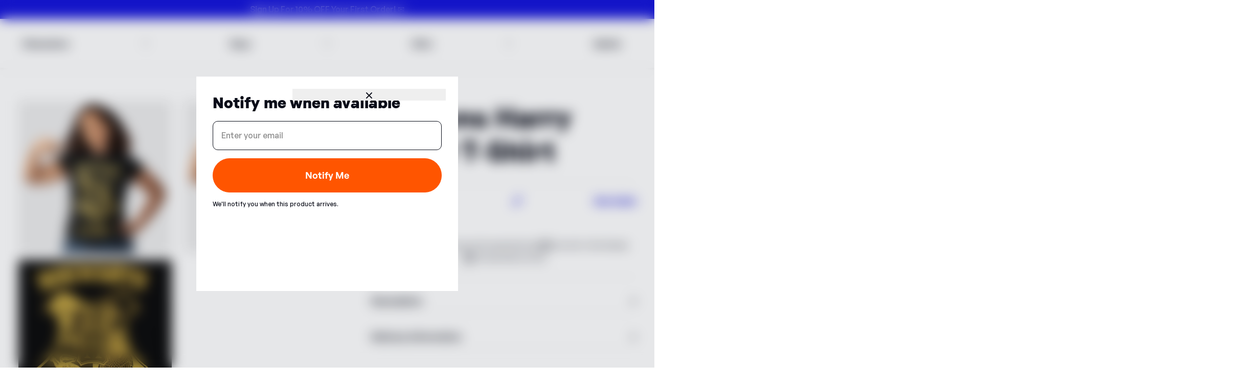

--- FILE ---
content_type: text/css
request_url: https://www.character.com/cdn/shop/t/415/assets/custom.css?v=74479387245116259541766490506
body_size: -363
content:
body{overflow-x:hidden}table{width:100%!important;margin:40px auto auto}tbody tr{border-radius:15px;padding:10px 25px}tbody tr:nth-child(2n){background:#f0f0f0}thead{background:#f50;color:#fff}thead th{padding:15px;font-size:18px;font-weight:600}thead th:first-child{border-top-left-radius:15px;border-bottom-left-radius:15px}thead th:last-child{border-top-right-radius:15px;border-bottom-right-radius:15px}tbody td{padding:15px;font-size:18px}tbody td:first-child{font-weight:600;border-top-left-radius:15px;border-bottom-left-radius:15px}tbody td:last-child{border-top-right-radius:15px;border-bottom-right-radius:15px}@media only screen and (max-width: 768px){table{width:100%!important;margin-top:12px;min-width:300px}tbody td,#size-guide thead th{font-size:14px}}@media only screen and (max-width: 480px){tbody td,#size-guide thead th{font-size:12px}tbody td{padding:12px 6px}}.button-variant{width:100%}[data-filter-param]:has(.button-variant){display:grid;grid-template-columns:repeat(2,1fr)}.checky-widget-wrapper{margin-top:100px;color:#0a0d19}.checky-widget-wrapper .checky-widget-input-container{border:none}.checky-widget-wrapper .checky-input{margin-right:5px;padding:5px;border:1px solid #cccccc;border-radius:10px}.checky-widget-wrapper .checky-btn{background:#1616db;border-radius:28px}.checky-widget-wrapper .checky-widget-container{width:90%;border:1px solid #cccccc;border-radius:10px}
/*# sourceMappingURL=/cdn/shop/t/415/assets/custom.css.map?v=74479387245116259541766490506 */


--- FILE ---
content_type: text/javascript
request_url: https://www.character.com/cdn/shop/t/415/assets/__section--bundle.js?v=52280744463211839211766490420
body_size: 3513
content:
var __defProp=Object.defineProperty,__name=(target,value)=>__defProp(target,"name",{value,configurable:!0});const initBundle=__name(($el,$refs)=>{const random_id=utils.shortUUID(),scroll_column_element=[$refs.main_content,$refs.sidebar].filter(Boolean)?.reduce((acc,element)=>acc?.scrollHeight>element?.scrollHeight?acc:element);scroll_column_element?.classList?.remove("lg:sticky-product-section"),scroll_column_element?.classList?.add("relative");const bundle_products=[...$el.querySelectorAll("[data-bundle-product-handle]")].map(element=>({element,..._product.getHtmlProduct(element.getAttribute("data-bundle-product-handle"))})),sort_values=["day","week","month","year"],selling_plan_options=bundle_products?.reduce((acc,product,i)=>(product.variants.forEach(variant=>{variant.selling_plan_allocations.forEach(allocation=>{acc.push(allocation)})}),acc),[]).filter((a,i,arr)=>arr.findIndex(b=>b?.selling_plan?.name===a?.selling_plan?.name)===i)?.sort((a,b)=>sort_values.findIndex(value=>new RegExp(`${value}`,"gi").test(a.selling_plan.name))-sort_values.findIndex(value=>new RegExp(`${value}`,"gi").test(b.selling_plan.name))),section_settings=utils.JSONParse($el.getAttribute("data-section-settings")),select_settings=utils.JSONParse($el.getAttribute("data-select-settings")),bundle_targets=utils.JSONParse($el.getAttribute("data-bundle-target"))??[],initial_bundle_target_id=bundle_targets?.[0]?.id,initial_target={...bundle_targets?.[0]};bundle_targets?.sort((a,b)=>a.settings?.target-b?.settings?.target);const filters=utils.JSONParse($el.getAttribute("data-bundle-filters"))??[],bundle_target_objects=bundle_targets?.reduce((acc,item,i)=>(acc[item.id]=item.settings,acc),{}),incentive_targets=utils.JSONParse($el.getAttribute("data-incentive-target"))??[],bundle_type=section_settings.bundle_target_type,state=window.Alpine.reactive({upsell_products:[],quiz_items:window._quiz?.products??[],items_added:window._quiz?.products?.map(product=>({product,variant:product.variants?.find(v=>+v.id==+product?.selected_variant_id)??product?.variants?.[0]}))??[],bundle_target_titles:[],item_added_summary:[],scroll_column_element,bundle_target_id:initial_bundle_target_id,total_price:0,discounted_price:0,current_wording:"",difference_wording:"",target_wording:"",final_price:0,subscription_price_before_discounts:0,subscription_price:0,before_discounts_price:0,selling_plan_discount_wording:"",selling_plan_discount_wording_old:"",target_discount_wording:"",active_target_discount_wording:"",discount_wording:"",active_discount_wording:"",item_count:0,target_difference:"",selling_plan_options,selected_selling_plan:null,bundle_target:initial_target?.settings,achieved_bundle_target:null,incentive_target:incentive_targets?.[0],selling_plan_duration:"",isAdding:!1,items_added_to_cart:!1,show_mobile_details:!1,active_filters:[],addToBundle:__name(()=>{},"addToBundle"),removeFromBundle:__name(()=>{},"removeFromBundle")}),getTargetTitles=__name(()=>bundle_targets?.map(item=>{const lowestPrice=Math.min(...bundle_products.map(product=>product.price_min)),highestPrice=Math.max(...bundle_products.map(product=>product.price_max??product.price)),priceVaries=(state?.final_price||lowestPrice)!==(state?.total_price||highestPrice);return item.label?.trim()?`<span class="flex gap-2 w-full items-center">${utils.unescape(item.label?.replace("[price]",`<span>${utils.formatMoney(state?.final_price||(lowestPrice-(item?.settings?.discount_percentage??0)/100*lowestPrice-(item?.settings?.discount_amount??0))*(section_settings?.bundle_target_type==="item_count"?item.settings?.target:1))}</span>`).replace("[compare_at_price]",`<span class="opacity-50 line-through">${utils.formatMoney(state?.total_price||lowestPrice*(section_settings?.bundle_target_type==="item_count"?item.settings?.target:1))}</span>`))}</span>`:`<span class="flex items-center gap-2">
     ${section_settings?.bundle_target_type==="total_price"&&item.settings?.target?`<span>Spend ${utils.formatMoney(item.settings?.target)}</span>`:""}
     ${section_settings?.bundle_target_type==="item_count"?`<span>${item.settings?.target} ${item.settings?.target===1?"item":"items"}</span>`:""}
     ${item?.settings?.discount_percentage>0&&select_settings?.discount_label?.trim()?`<span class="${select_settings?.discount_label}">${item?.settings?.discount_percentage}% off</span>`:""}
     ${item?.settings?.discount_amount>0&&select_settings?.discount_label?.trim()?`<span class="${select_settings?.discount_label}">${utils.formatMoney(item?.settings?.discount_percentage)} off</span>`:""} 
     ${select_settings?.price_content?`<span class="flex-1 flex justify-end gap-2">
         ${select_settings?.price_content?.replace("[price]",`<span>${utils.formatMoney(state?.final_price||(lowestPrice-(item?.settings?.discount_percentage??0)/100*lowestPrice-(item?.settings?.discount_amount??0))*(section_settings?.bundle_target_type==="item_count"?item.settings?.target:1))}</span>`).replace("[compare_at_price]",priceVaries?`<span class="opacity-50 line-through">${utils.formatMoney(state?.total_price||lowestPrice*(section_settings?.bundle_target_type==="item_count"?item.settings?.target:1))}</span>`:"")}`:""}
    </span>`?.replace(/\n/gi,"").trim()}),"getTargetTitles");state.bundle_target_titles=getTargetTitles(),window.Alpine.effect(()=>{state.item_count=state.items_added?.length,state.total_price=state.items_added.reduce((acc,item)=>acc+=item?.price_override??item.variant?.price,0),state.achieved_bundle_target=[...bundle_targets].sort((a,b)=>b.settings?.target-a?.settings?.target)?.find(bundle=>bundle.settings.target<=state?.[bundle_type])?.settings,state.selling_plan_options=(state.item_count?state.items_added?.map(({product,variant})=>({...product,variants:[variant]})):bundle_products)?.reduce((acc,product,i)=>(product.variants?.forEach(variant=>{variant?.selling_plan_allocations?.forEach(allocation=>{acc.push(allocation)})}),acc),[]).filter((a,i,arr)=>arr.findIndex(b=>b?.selling_plan?.name===a?.selling_plan?.name)===i)?.sort((a,b)=>sort_values.findIndex(value=>new RegExp(`${value}`,"gi").test(a.selling_plan.name))-sort_values.findIndex(value=>new RegExp(`${value}`,"gi").test(b.selling_plan.name))),state.selected_selling_plan&&(state.selected_selling_plan=state.selling_plan_options?.some(item=>item.selling_plan.name===state.selected_selling_plan)?state.selected_selling_plan:selling_plan_options?.[0]?.selling_plan?.name),state.selling_plan_options?.length||(state.selected_selling_plan=null);const subscription_price=state.items_added.reduce((acc,item)=>(acc=acc+(item?.price_override??item.variant?.selling_plan_allocations?.find(plan=>plan?.selling_plan?.name===(state.selected_selling_plan??state.selling_plan_options?.[0]?.selling_plan?.name))?.price??item.variant?.price),acc),0);state.discounted_price=state.total_price-(state.achieved_bundle_target?.discount_amount??0)-state.total_price*((state?.achieved_bundle_target?.discount_percentage??0)/100),state.subscription_price_before_discounts=subscription_price,state.subscription_price=subscription_price-(state.achieved_bundle_target?.discount_amount??0)-subscription_price*((state?.achieved_bundle_target?.discount_percentage??0)/100),state.before_discounts_price=state.selected_selling_plan?state.subscription_price_before_discounts:state.total_price,state.final_price=state.selected_selling_plan?state.subscription_price:state.discounted_price,state.target_difference=bundle_type==="item_count"?state.bundle_target?.target-state.item_count>0?`${state.bundle_target?.target-state.item_count}`:"":state.bundle_target?.target-state.total_price?`${utils.formatMoney(state.bundle_target?.target-state.item_count)}`:"",state.target_wording=bundle_type==="item_count"?`${state.bundle_target?.target}`:utils.formatMoney(state.bundle_target?.target),state.current_wording=bundle_type==="item_count"?`${state.item_count}`:utils.formatMoney(state.total_price),state.difference_wording=bundle_type==="item_count"?`${state.bundle_target?.target-state.item_count}`:utils.formatMoney(state.bundle_target?.target-state.total_price),state.selling_plan_discount_wording_old=state.subscription_price<state.discounted_price?`Save ${utils.formatMoney(state.discounted_price-state.subscription_price)}`:"",state.selling_plan_discount_wording=state.bundle_target?.discount_amount?`Save ${utils.formatMoney(state.bundle_target?.discount_amount)}`:state?.bundle_target?.discount_percentage?`${state?.bundle_target?.discount_percentage}% off`:"",state.target_discount_wording=state.bundle_target?.discount_amount?`Save ${utils.formatMoney(state.bundle_target?.discount_amount)}`:state?.bundle_target?.discount_percentage?`${state?.bundle_target?.discount_percentage}% off`:"",state.discount_wording=`${utils.roundToIndex((1-state.final_price/state.total_price)*100,0)}% off`,state.active_target_discount_wording=state.total_price>state.final_price?state.target_discount_wording:"",state.active_discount_wording=state.total_price>state.final_price?state.discount_wording:"",state.item_added_summary=state?.items_added?.reduce((acc,item)=>{const addedIndex=acc.findIndex(item2=>item?.variant?.id===item2?.variant?.id);if(addedIndex!==-1&&item.price_override===acc[addedIndex].price_override)acc[addedIndex].quantity+=1;else{const selling_plan=item.variant?.selling_plan_allocations?.find(plan=>plan.selling_plan?.name===state.selected_selling_plan);acc.push({quantity:1,subscription:selling_plan?.selling_plan?.options?.at(-1)?.value,price:selling_plan?.price??item.variant?.price,compare_at_price:selling_plan?.compare_at_price,...item})}return acc},[]),state.bundle_target_titles=getTargetTitles()}),window.Alpine.effect(()=>{bundle_products.forEach(product=>{const showProduct=state.active_filters?.reduce((acc,item)=>{const filter=filters?.[item.index];if(!filter)return acc;let target_values=utils.getBracketInputDynamicValue(`[${filter?.filter_data_type}]`,{product});return!Array.isArray(target_values)&&typeof target_values=="string"&&(target_values=target_values.split(",")),target_values?(target_values=target_values?.map(val=>val.toLowerCase().trim()),(filter.filter_value?.split(",").map(val=>val.toLowerCase().trim())).some(v=>target_values.includes(v))?!0:acc):acc},!state.active_filters?.length);product.element.classList.toggle("!hidden",!showProduct)}),$el.querySelectorAll("[data-product-group]").forEach(group=>{group.classList.toggle("!hidden",group.querySelectorAll(".\\!hidden[data-bundle-product-handle]")?.length===group.querySelectorAll("[data-bundle-product-handle]")?.length)})});const updateBundleById=__name((bundle_id=state.bundle_target_id)=>{if(state.bundle_target_id=bundle_id,(state.bundle_target_id||state.items_added?.length)&&(state.bundle_target=bundle_targets.find(target=>bundle_type==="item_count"?target.id===state.bundle_target_id&&target.settings.target>=state.items_added?.length:target.id===state.bundle_target_id)?.settings,!state.bundle_target&&bundle_targets?.length)){const bundle_target=[...bundle_targets].sort((a,b)=>a.settings.target-b.settings.target).find(target=>bundle_type==="item_count"?target.settings.target>=state.items_added?.length:!0)??[...bundle_targets].sort((a,b)=>b.settings.target-a.settings.target)?.[0];state.bundle_target=bundle_target?.settings,state.bundle_target_id=bundle_target?.id}},"updateBundleById"),addToBundle=__name(({product,variant,price})=>{if(variant?.inventory_management&&variant?.inventory_policy!=="continue"){const quantity_added=state.items_added.reduce((acc,item)=>(item?.variant?.id===variant.id&&(acc+=1),acc),0);if(variant.inventory_quantity-quantity_added<1){_stores.toast.addToast({type:"error",title:"Not enough inventory",content:"It looks like you already added the item and the inventory limit has been reached."});return}}if(section_settings.restrict_bundle_quantity==="hard_limit"){state?.[bundle_type]<state.bundle_target?.target&&state.items_added.push({product,variant,price_override:price});return}if(section_settings.restrict_bundle_quantity==="upgrade_limit"){const lastBundleTarget=[...bundle_targets].sort((a,b)=>a?.settings?.target-b?.settings?.target)?.at(-1);if(state?.[bundle_type]<lastBundleTarget?.settings?.target)state.items_added.push({product,variant,price_override:price});else{_stores.toast.addToast({type:"warning",title:"Your Bundle is already complete!"});return}}section_settings.restrict_bundle_quantity==="no_limit"&&state.items_added.push({product,variant,price_override:price}),updateBundleById()},"addToBundle"),removeFromBundle=__name(({product,variant})=>{const index=state.items_added?.findLastIndex(item=>item?.variant?.id===variant?.id&&item.product.id===product.id);state.items_added.splice(index,1)},"removeFromBundle"),setSellingPlan=__name(name=>{state.selected_selling_plan=name},"setSellingPlan"),handleStickyScroll=__name(()=>{[$refs.main_content,$refs.sidebar].forEach(element=>{!element||!element.classList.contains("lg:sticky-product-section")||(state.scroll_column_element.getBoundingClientRect().bottom-96<element.scrollHeight-element.scrollTop?element.style.maxHeight="unset":element.style.maxHeight="")})},"handleStickyScroll"),handleAddToCart=__name(async action=>{if(state.isAdding=!0,(await _cart.add({items:state.items_added?.map(item=>({id:item?.variant?.id,properties:{_bundle_id:random_id,Bundle:state.achieved_bundle_target?.label},quantity:1,selling_plan:item.variant?.selling_plan_allocations?.find(plan=>plan?.selling_plan?.name===state.selected_selling_plan)?.selling_plan?.id}))})).cart_error){state.isAdding=!1;return}if(action==="add_to_cart"&&(_stores.modal.setId("cart-drawer"),_stores.productDrawer.open=!1,_stores.quickView.open=!1),action==="checkout"){document.querySelector('[data-cart-drawer-checkout-form] button[name="checkout"]')?.click(),state.isAdding=!1,state.items_added_to_cart=!0,await utils.delay(3500),state.items_added_to_cart=!1;return}state.items_added=[],state.scroll_column_element=scroll_column_element,state.bundle_target_id=bundle_targets?.[0]?.id,state.total_price=0,state.discounted_price=0,state.final_price=0,state.subscription_price=0,state.selling_plan_discount_wording="",state.discount_wording="",state.item_count=0,state.target_difference="",state.selling_plan_options=selling_plan_options,state.selected_selling_plan=null,state.bundle_target=bundle_targets?.[0]?.settings,state.achieved_bundle_target=null,state.incentive_target=bundle_targets?.[0],state.selling_plan_duration="",state.isAdding=!1,state.show_mobile_details=!1,state.items_added_to_cart=!0,state.active_filters=[],await utils.delay(3500),state.items_added_to_cart=!1},"handleAddToCart"),toggleFilter=__name(async(index,value)=>{const current_filter=state.active_filters?.findIndex(filter=>filter?.value===value&&filter?.index===index);current_filter!==-1?state.active_filters.splice(current_filter,1):state.active_filters.push({value,index})},"toggleFilter"),showConditionally=__name(show_conditionally=>{if(!show_conditionally)return!0;switch(show_conditionally){case"opened":return state.show_mobile_details;case"closed":return!state.show_mobile_details;case"always":return!0}},"showConditionally"),showBasedOnBundleState=__name(show_based_on_bundle_state=>{if(!show_based_on_bundle_state)return!0;switch(show_based_on_bundle_state){case"always":return!0;case"bundle_empty":return state[bundle_type]===0;case"some_items_added":return state[bundle_type]>0;case"items_added":return state[bundle_type]>0&&state[bundle_type]<state?.bundle_target?.target;case"bundle_complete":return state[bundle_type]>=state?.bundle_target?.target}},"showBasedOnBundleState"),renderUpsellProducts=__name(async(element,target_product,primary_source,secondary_source,product_class,limit)=>{const fallback_products=utils.JSONParse(element.getAttribute("data-fallback-products")),products=[],complementary_products=[],related_products=[];switch(target_product){case"ai":{const expensive=[...state.quiz_items].sort((a,b)=>b.price-a.price).slice(0,3);[...state.quiz_items.slice(0,2).sort((a,b)=>b.price-a.price),...expensive].forEach((line,parentIndex)=>{const product=state.quiz_items?.find(p=>p.handle===line.handle);product?.complementary_products?.forEach((item,i)=>{i>=2||i>=1&&parentIndex>=2||complementary_products.push(item)}),product?.related_products?.forEach((item,i)=>{i>=2||i>=1&&parentIndex>=2||related_products.push(item)})});break}case"most_expensive":{[...state.quiz_items].sort((a,b)=>b.price-a.price)?.forEach((product,parentIndex)=>{product?.complementary_products?.forEach((item,i)=>{i>=2||i>=1&&parentIndex>=2||complementary_products.push(item)}),product?.related_products?.forEach((item,i)=>{i>=2||i>=1&&parentIndex>=2||related_products.push(item)})});break}case"least_expensive":{[...state.quiz_items].sort((a,b)=>a.price-b.price)?.forEach((product,parentIndex)=>{product?.complementary_products?.forEach((item,i)=>{i>=2||i>=1&&parentIndex>=2||complementary_products.push(item)}),product?.related_products?.forEach((item,i)=>{i>=2||i>=1&&parentIndex>=2||related_products.push(item)})});break}case"recently_added":{state.quiz_items?.forEach((product,parentIndex)=>{product?.complementary_products?.forEach((item,i)=>{i>=2||i>=1&&parentIndex>=2||complementary_products.push(item)}),product?.related_products?.forEach((item,i)=>{i>=2||i>=1&&parentIndex>=2||related_products.push(item)})});break}}switch(primary_source){case"complementary":{complementary_products?.forEach(prod=>{products.push(prod)});break}case"related":{related_products?.forEach(prod=>{products.push(prod)});break}case"manual":{fallback_products.forEach(prod=>{products.push(prod)});break}}switch(secondary_source){case"complementary":{complementary_products?.forEach(prod=>{products.push(prod)});break}case"related":{related_products?.forEach(prod=>{products.push(prod)});break}case"manual":{fallback_products.forEach(prod=>{products.push(prod)});break}}const renderProducts=products?.filter(prod=>!state.quiz_items.some(item=>item.id===prod.id))?.filter((a,i,arr)=>arr.findIndex(b=>b.id===a.id)===i)?.filter((prod,index)=>prod.handle!==element.children?.[index]?.getAttribute("data-product-handle"))?.slice(0,limit)??[];state.upsell_products=renderProducts,renderProducts.length&&(element.innerHTML="",renderProducts.forEach((prod,i,arr)=>{const node=document.querySelector(`[data-product-card='${product_class}']`)?.cloneNode(!0);node&&(node?.removeAttribute("data-product-card"),node?.setAttribute("data-product-handle",prod.handle),node?.setAttribute("data-product-id",prod.id),node.querySelectorAll("[data-loop-item], [data-x-if], style").forEach(el=>{el.remove()}),element.appendChild(node))}))},"renderUpsellProducts");return state.addToBundle=addToBundle,state.removeFromBundle=removeFromBundle,window?._bundle_auto_add_items&&(window._bundle_auto_add_items.forEach(item=>{addToBundle({product:item.product,variant:item.variant[0]??item.product?.variants?.[0]})}),window._bundle_auto_add_items=[]),{bundle:state,bundle_targets,bundle_target_objects,incentive_targets,section_settings,bundle_type,selling_plan_options,addToBundle,removeFromBundle,setSellingPlan,handleStickyScroll,updateBundleById,handleAddToCart,toggleFilter,showConditionally,showBasedOnBundleState,renderUpsellProducts}},"initBundle");window._sections.initBundle=initBundle;
//# sourceMappingURL=/cdn/shop/t/415/assets/__section--bundle.js.map?v=52280744463211839211766490420


--- FILE ---
content_type: image/svg+xml
request_url: https://www.character.com/cdn/shop/files/search-sm.svg?v=1727722232
body_size: -348
content:
<svg xmlns="http://www.w3.org/2000/svg" fill="none" viewBox="0 0 24 25" height="25" width="24">
<path fill="#FF5500" d="M10 2.5C5.58172 2.5 2 6.08172 2 10.5C2 14.9183 5.58172 18.5 10 18.5C11.8487 18.5 13.551 17.8729 14.9056 16.8199L20.2929 22.2071C20.6834 22.5976 21.3166 22.5976 21.7071 22.2071C22.0976 21.8166 22.0976 21.1834 21.7071 20.7929L16.3199 15.4056C17.3729 14.051 18 12.3487 18 10.5C18 6.08172 14.4183 2.5 10 2.5ZM4 10.5C4 7.18629 6.68629 4.5 10 4.5C13.3137 4.5 16 7.18629 16 10.5C16 13.8137 13.3137 16.5 10 16.5C6.68629 16.5 4 13.8137 4 10.5Z" clip-rule="evenodd" fill-rule="evenodd"></path>
</svg>


--- FILE ---
content_type: image/svg+xml
request_url: https://www.character.com/cdn/shop/files/shield-tick_dd968ae0-e7a8-4f76-8d72-1d05472baed0.svg?v=1738593313&width=48
body_size: -228
content:
<svg xmlns="http://www.w3.org/2000/svg" fill="none" viewBox="0 0 25 25" height="25" width="25">
<path stroke-linejoin="round" stroke-linecap="round" stroke-width="2" stroke="#0A0D19" d="M9.37496 11.9791L11.4583 14.0624L16.1458 9.37489M20.8333 12.4999C20.8333 17.6128 15.2563 21.3315 13.227 22.5154C12.9964 22.6499 12.8811 22.7172 12.7184 22.7521C12.5921 22.7792 12.4078 22.7792 12.2815 22.7521C12.1188 22.7172 12.0035 22.6499 11.7729 22.5154C9.74367 21.3315 4.16663 17.6128 4.16663 12.4999V7.51822C4.16663 6.6854 4.16663 6.26898 4.30283 5.91104C4.42316 5.59482 4.61869 5.31267 4.87252 5.08898C5.15985 4.83576 5.54975 4.68955 6.32955 4.39712L11.9148 2.30267C12.1313 2.22146 12.2396 2.18086 12.351 2.16476C12.4498 2.15048 12.5501 2.15048 12.6489 2.16476C12.7603 2.18086 12.8686 2.22146 13.0852 2.30267L18.6704 4.39712C19.4502 4.68955 19.8401 4.83576 20.1274 5.08898C20.3812 5.31267 20.5768 5.59482 20.6971 5.91104C20.8333 6.26898 20.8333 6.6854 20.8333 7.51822V12.4999Z"></path>
</svg>


--- FILE ---
content_type: text/javascript
request_url: https://www.character.com/cdn/shop/t/415/assets/__section--card_product-card.js?v=27822894115215797041766490426
body_size: 2434
content:
var __defProp=Object.defineProperty,__name=(target,value)=>__defProp(target,"name",{value,configurable:!0});const initProductCard=__name(($el,$refs,productHandle,productId,variantId,default_select_selling_plan=!1)=>{const random_id=utils.shortUUID(),currentLocale=window.Shopify.routes.root,settings=utils.JSONParse($el.getAttribute("data-settings")),option_blocks=utils.JSONParse($el.getAttribute("data-option-blocks"))??[];let product=_products[productHandle];if((!product||product?.locale!==currentLocale)&&_product.getProductData(productHandle,productId).then(res=>{updateProductState(res)}),product??(product=_products[productHandle]),settings?.default_variant_metafield){const[namespace,key]=settings.default_variant_metafield.trim().split(".");variantId=product?.metafields?.[namespace]?.[key]?.id??product?.selected_variant_id}const selected_variant=product?.variants?.find(v=>v.id===variantId)||product?.variants?.find(v=>v.id===product.selected_or_first_available_variant_id)||product?.variants?.find(v=>v.id===product.selected_variant_id)||product?.variants?.find(v=>v.id&&product.options_with_values?.every((option,i)=>_product.lastOptions[option?.name?.toLowerCase()]===v.options[i]))||product?.variants?.find(v=>v.id&&product.options_with_values.slice(0,product.options_with_values.length-1)?.every((option,i)=>_product.lastOptions[option?.name?.toLowerCase()]===v.options[i]))||product?.variants?.find(v=>v.id&&product.options_with_values.slice(0,product.options_with_values.length-2)?.every((option,i)=>_product.lastOptions[option?.name?.toLowerCase()]===v.options[i]))||product?.variants?.find(v=>v.id&&product.options_with_values?.some((option,i)=>_product.lastOptions[option?.name?.toLowerCase()]===v.options[i]))||product?.variants?.[0],selling_plan_allocations=selected_variant?.selling_plan_allocations,selected_selling_plan=default_select_selling_plan?selling_plan_allocations?.[0]?.selling_plan:null,selling_plan_discount_wording=+selected_selling_plan?.price_adjustments?.[0]?.value?selected_selling_plan?.price_adjustments?.[0]?.value_type==="fixed_amount"?`${utils.formatMoney(selected_selling_plan?.price_adjustments?.[0]?.value)} off`:selected_selling_plan?.price_adjustments?.[0]?.value_type==="percentage"?`Save ${selected_selling_plan?.price_adjustments?.[0]?.value}%`:"":"",state=window.Alpine.reactive({product_handle:productHandle,random_id,hydrated:!!product,variant_changed:!1,settings,product,selected_media_id:product?.media?.[0]?.id,properties:{},selected_variant,selling_plan_allocations,selected_selling_plan,selling_plan_discount_wording,isAdding:!1,options:selected_variant?.options,quantity:1,sibling_handle:""}),handleAddToCart=__name(async e=>{const properties={};Object.entries(utils.serializeForm($el.querySelector("form")))?.forEach(([key,value])=>{key.includes("properties[")&&value&&(properties[key.replace(/^properties\[(.*)]$/gi,"$1")]=value)}),e.preventDefault(),e.stopPropagation(),state.isAdding=!0;const data=await _cart.add({items:[{id:state.selected_variant.id,quantity:state.quantity,selling_plan:state.selected_selling_plan?.id,properties:{...properties,...state.properties}}]});state.isAdding=!1,_stores.modal.setId("cart-drawer"),_stores.productDrawer.open=!1,_stores.quickView.open=!1},"handleAddToCart"),handleBackInStockNotification=__name(async e=>{state?.selected_variant?.available||(e.preventDefault(),e.stopPropagation(),_stores.backInStockNotification.open=!0,_stores.backInStockNotification.product=state.product,_stores.backInStockNotification.selected_variant=state.selected_variant)},"handleBackInStockNotification"),setSelectedVariant=__name(id=>{state.selected_variant=state.product.variants?.find(variant=>variant.id===id),state.options=state.selected_variant.options,state.variant_changed=!0,state.selected_selling_plan&&!state.selected_variant?.selling_plan_allocations?.some(plan=>plan?.selling_plan?.id===state.selected_selling_plan?.id)&&(state.selected_selling_plan=state.selected_variant?.selling_plan_allocations?.[0]?.selling_plan??null),state.product.requires_selling_plan&&!state.selected_selling_plan&&(state.selected_variant?.selling_plan_allocations?.[0]?.selling_plan??state.product.selling_plan_groups?.[0]?.selling_plans?.[0]),_product.lastOptions={..._product.lastOptions??{},...state.product.options_with_values?.reduce((acc,option,index)=>(acc[option?.name?.toLowerCase()]=state.options[index],acc),{})??{}}},"setSelectedVariant"),setProductOption=__name(({index,value})=>{const options=[...state.options];options[index]=value,setSelectedVariant(state.product.variants?.find(variant=>variant.options.every((option,i)=>options[i]===option))?.id??state.product?.variants?.find(variant=>variant.options[index]===value)?.id??state.product?.variants?.find(({available})=>available)?.id??state.product?.variants?.[0]?.id)},"setProductOption"),setSellingPlan=__name(selling_plan_id=>{state.selected_selling_plan=state.selling_plan_allocations.find(allocation=>allocation.selling_plan.id===selling_plan_id)?.selling_plan;const selling_plan=state.selected_selling_plan??selling_plan_allocations?.[0]?.selling_plan;state.selling_plan_discount_wording=selling_plan?.price_adjustments?.[0]?.value_type==="fixed_amount"?`${utils.formatMoney(selling_plan?.price_adjustments?.[0]?.value)} off`:selling_plan?.price_adjustments?.[0]?.value_type==="percentage"?`Save ${selling_plan?.price_adjustments?.[0]?.value}%`:""},"setSellingPlan"),renderDynamicText=__name(content=>utils.renderBracketInputDynamicText(content,state),"renderDynamicText"),getDynamicValue=__name(content=>utils.getBracketInputDynamicValue(content,state),"getDynamicValue"),getContentLabels=__name(key=>{const labels=key.split(".").reduce((acc,selector)=>!selector||acc===void 0||acc===null?acc||"":acc&&selector in acc?acc[selector]:"",state);return Array.isArray(labels)?labels.filter(Boolean):[labels].filter(Boolean)},"getContentLabels"),getDiscountLabel=__name(type=>{const price=state.selected_variant?.price??0,compare_at_price=state.selected_variant?.compare_at_price??0;if(compare_at_price<=price)return"";switch(type){case"sale":return"Sale";case"percentage":return`${Math.round((compare_at_price-price)*100/compare_at_price)}% off`;case"value":return`Save ${utils.formatMoney(compare_at_price-price,window?.money_format?.replace(/\{(\s*)amount(\s*)}/gi,"{$1amount_no_decimals$2}"))}`;default:return""}},"getDiscountLabel"),getVariantSwatches=__name((primary_source,fallback_source,variant)=>{const cssVariables=[];switch(primary_source){case"title":{cssVariables.push(`--primary-swatch: var(--swatch-${utils.handlelize(variant.title)})`);break}case"image":{const[src,version]=variant?.featured_media?.preview_image?.src.split("?")??[];if(!src)break;cssVariables.push(`--primary-swatch: url(${src}?width=60&height=60&${version}) center center/cover no-repeat`);break}case"metafield":{const color_swatch=variant.metafields.smart.color_swatch;if(typeof color_swatch=="string"){cssVariables.push(`--primary-swatch: ${color_swatch}`);break}if(color_swatch){const[src,version]=color_swatch?.preview_image?.src.split("?")??[];if(!src)break;cssVariables.push(`--primary-swatch: url(${src}?width=60&height=60&${version}) center center/cover no-repeat`),cssVariables.push(`--primary-swatch: ${color_swatch}`)}break}}switch(fallback_source){case"title":{cssVariables.push(`--fallback-swatch: var(--swatch-${utils.handlelize(variant.title)})`);break}case"image":{const[src,version]=variant?.featured_media?.preview_image?.src.split("?")??[];if(!src)break;cssVariables.push(`--fallback-swatch: url(${src}?width=60&height=60&${version}) center center/cover no-repeat`);break}case"metafield":{const color_swatch=variant.metafields.smart.color_swatch;if(typeof color_swatch=="string"){cssVariables.push(`--fallback-swatch: ${color_swatch}`);break}if(color_swatch){const[src,version]=color_swatch?.preview_image?.src.split("?")??[];if(!src)break;cssVariables.push(`--fallback-swatch: url(${src}?width=60&height=60&${version}) center center/cover no-repeat`),cssVariables.push(`--fallback-swatch: ${color_swatch}`)}break}}return`${cssVariables?.join(";")};background: var(--primary-swatch, var(--fallback-swatch, ${utils.handlelize(variant?.title)}))`},"getVariantSwatches"),getOptionIndex=__name(blockId=>{const optionBlocks=[];for(let i=0;i<(state.product?.options?.length||0);i++){const option=state.product?.options[i],primaryBlock=option_blocks?.find(block=>optionBlocks.some(b=>b.id===block.block_id)||!block.match_option_titles?!1:block.match_exact_word?block.match_option_titles?.split(",").includes(option):block.match_option_titles?.split(",").map(o=>o.toLowerCase().trim()).includes(option.toLowerCase().trim()));if(primaryBlock){optionBlocks.push({index:i,id:primaryBlock.block_id});continue}const fallbackBlock=option_blocks?.find(block=>!optionBlocks.some(b=>b.id===block.block_id)&&!block.match_option_titles);fallbackBlock&&optionBlocks.push({index:i,id:fallbackBlock.block_id})}return optionBlocks?.find(block=>block.id===blockId)?.index??-1},"getOptionIndex"),getOptionSwatches=__name((primary_source,fallback_source,value,index)=>{const variant=state?.product?.variants?.find(variant2=>variant2.options[index]===value),cssVariables=[];switch(primary_source){case"title":{cssVariables.push(`--primary-swatch: var(--swatch-${utils.handlelize(value)})`);break}case"image":{const[src,version]=variant?.featured_media?.preview_image?.src?.split("?")??[];if(!src)break;cssVariables.push(`--primary-swatch: url(${src}?width=60&height=60&${version}) center center/cover no-repeat`);break}case"metafield":{const color_swatch=variant.metafields.smart.color_swatch;if(typeof color_swatch=="string"){cssVariables.push(`--primary-swatch: ${color_swatch}`);break}if(color_swatch){const[src,version]=color_swatch?.preview_image?.src?.split("?")??[];if(!src)break;cssVariables.push(`--primary-swatch: url(${src}?width=60&height=60&${version}) center center/cover no-repeat`),cssVariables.push(`--primary-swatch: ${color_swatch}`)}break}}switch(fallback_source){case"title":{cssVariables.push(`--fallback-swatch: var(--swatch-${utils.handlelize(value)})`);break}case"image":{const[src,version]=variant?.featured_media?.preview_image?.src?.split("?")??[];if(!src)break;cssVariables.push(`--fallback-swatch: url(${src}?width=60&height=60&${version}) center center/cover no-repeat`);break}case"metafield":{const color_swatch=variant.metafields.smart.color_swatch;if(typeof color_swatch=="string"){cssVariables.push(`--fallback-swatch: ${color_swatch}`);break}if(color_swatch){const[src,version]=color_swatch?.preview_image?.src?.split("?")??[];if(!src)break;cssVariables.push(`--fallback-swatch: url(${src}?width=60&height=60&${version}) center center/cover no-repeat`),cssVariables.push(`--fallback-swatch: ${color_swatch}`)}break}}return`${cssVariables?.join(";")};background: var(--primary-swatch, var(--fallback-swatch, ${utils.handlelize(value)}))`},"getOptionSwatches"),truncateChildren=__name((element,container)=>{const children=[...container.children];return children.at(-2)?.offsetLeft+children.at(-2)?.clientWidth<container.clientWidth?children.length-2:children.findIndex(childElement=>childElement.offsetLeft+childElement.clientWidth+element.clientWidth+ +getComputedStyle(container).gap.replace("px","")+15>container.clientWidth)-1},"truncateChildren"),hasAvailableVariant=__name((index,value)=>state?.product?.variants?.some(variant=>{switch(index){case 0:return variant.options[index]===value&&variant.available;case 1:return variant.options[0]===state?.options[0]&&variant.options[index]===value&&variant.available;case 2:return variant.options[0]===state?.options[0]&&variant.options[1]===state?.options[1]&&variant.options[index]===value&&variant.available}return!1}),"hasAvailableVariant"),updateProductState=__name(product2=>{if(settings?.default_variant_metafield&&product2){const[namespace,key]=settings.default_variant_metafield.trim().split("."),variant=product2?.metafields?.[namespace]?.[key];product2.selected_variant_id=variant?.id??product2?.selected_variant_id}const selected_variant2=product2?.variants?.find(v=>v.id===product2.selected_variant_id)||product2?.variants?.find(v=>v.id===product2.selected_or_first_available_variant_id)||product2?.variants?.find(v=>v.id&&product2.options_with_values?.every((option,i)=>_product.lastOptions[option?.name?.toLowerCase()]===v.options[i]))||product2?.variants?.find(v=>v.id&&product2.options_with_values.slice(0,product2.options_with_values.length-1)?.every((option,i)=>_product.lastOptions[option?.name?.toLowerCase()]===v.options[i]))||product2?.variants?.find(v=>v.id&&product2.options_with_values.slice(0,product2.options_with_values.length-2)?.every((option,i)=>_product.lastOptions[option?.name?.toLowerCase()]===v.options[i]))||product2?.variants?.find(v=>v.id&&product2.options_with_values?.some((option,i)=>_product.lastOptions[option?.name?.toLowerCase()]===v.options[i]))||product2?.variants?.[0],selling_plan_allocations2=selected_variant2?.selling_plan_allocations,selected_selling_plan2=default_select_selling_plan?selling_plan_allocations2?.[0]?.selling_plan:null,selling_plan_discount_wording2=+selected_selling_plan2?.price_adjustments?.[0]?.value?selected_selling_plan2?.price_adjustments?.[0]?.value_type==="fixed_amount"?`${utils.formatMoney(selected_selling_plan2?.price_adjustments?.[0]?.value)} off`:selected_selling_plan2?.price_adjustments?.[0]?.value_type==="percentage"?`Save ${selected_selling_plan2?.price_adjustments?.[0]?.value}%`:"":"";state.product=product2,state.product_handle=product2?.handle??productHandle,state.selected_media_id=product2?.media?.[0]?.id,state.properties={},state.selected_variant=selected_variant2,state.selling_plan_allocations=selling_plan_allocations2,state.selected_selling_plan=selected_selling_plan2,state.selling_plan_discount_wording=selling_plan_discount_wording2,state.isAdding=!1,state.options=selected_variant2?.options,state.quantity=1,state.sibling_handle="",state.hydrated=!0},"updateProductState");return{card:state,$el,$refs,handleAddToCart,handleBackInStockNotification,setSelectedVariant,setProductOption,setSellingPlan,renderDynamicText,getDynamicValue,getContentLabels,getDiscountLabel,getVariantSwatches,getOptionIndex,getOptionSwatches,truncateChildren,hasAvailableVariant,updateProductState,showConditionally:__name(condition=>{switch(condition){case"always":return!0;case"with_subscriptions":return!!state.selected_variant?.selling_plan_allocations?.length;case"no_subscriptions":return!state.selected_variant?.selling_plan_allocations?.length}},"showConditionally")}},"initProductCard"),hydrateProductCard=__name(($el,card_handle,product_handle,product_id,classes=[])=>{const observer=new IntersectionObserver(([entry])=>{if(entry.isIntersecting){const node=document.querySelector(`[data-product-card='${card_handle}']`)?.cloneNode(!0);if(!node&&!$el.hasAttribute("data-intersected")){$el.setAttribute("data-intersected","true");const mo=new MutationObserver((mutation,obs)=>{if($el.hasAttribute("data-cards-loaded")){$el.removeAttribute("data-intersected");const node2=document.querySelector(`[data-product-card='${card_handle}']`)?.cloneNode(!0);node2&&$el&&$el.parentNode&&(node2?.removeAttribute("data-product-card"),node2?.setAttribute("data-product-handle",product_handle),node2?.setAttribute("data-product-id",product_id),node2.querySelectorAll("[data-loop-item], [data-x-if], style").forEach(el=>{el.remove()}),node2.classList.add(...classes),$el.parentNode.replaceChild(node2,$el)),mo.disconnect(),observer.disconnect()}});mo.observe($el,{attributes:!0});return}node&&$el&&$el.parentNode&&(node?.removeAttribute("data-product-card"),node?.setAttribute("data-product-handle",product_handle),node?.setAttribute("data-product-id",product_id),node.querySelectorAll("[data-loop-item], [data-x-if], style").forEach(el=>{el.remove()}),node.classList.add(...classes),$el.parentNode.replaceChild(node,$el)),observer.disconnect()}},{rootMargin:"300px 300px 300px 300px"});observer.observe($el)},"hydrateProductCard");window._sections.initProductCard=initProductCard,window._sections.hydrateProductCard=hydrateProductCard;
//# sourceMappingURL=/cdn/shop/t/415/assets/__section--card_product-card.js.map?v=27822894115215797041766490426


--- FILE ---
content_type: text/json
request_url: https://conf.config-security.com/model
body_size: 84
content:
{"title":"recommendation AI model (keras)","structure":"release_id=0x47:44:23:2c:77:66:7f:63:62:3e:50:46:5a:53:4e:26:2e:3c:59:71:3d:37:23:5f:5d:41:65:76:26;keras;sib5mzkceql1o91zogpux5mu1y8k09cy317asz02vs8vpzn6qmts62rn781m57ikvnt8mjip","weights":"../weights/4744232c.h5","biases":"../biases/4744232c.h5"}

--- FILE ---
content_type: text/javascript
request_url: https://www.character.com/cdn/shop/t/415/assets/__section--product-reviews.js?v=17216537632687466221766490432
body_size: -166
content:
var __defProp=Object.defineProperty,__name=(target,value)=>__defProp(target,"name",{value,configurable:!0});const initProductReviews=__name(async(sku,filterReviewsRating=0)=>{let reviewsData={};const data=await(await fetch(`https://api.trustpilot.com/v1/product-reviews/business-units/4dd3bfa700006400050fb6c0/reviews?apikey=vSHu9w4r6DYCmwN3t7lSl2sqmsrNDvbA&sku=${sku}&perPage=100`)).json();reviewsData=data||{};const formatReviews=__name(data2=>(data2.productReviews||[]).map(review=>{const date=new Date(review.createdAt),day=date.getUTCDate(),month=date.toLocaleString("en-US",{month:"long"}),year=date.getUTCFullYear(),formattedDate=`${day} ${month} ${year}`;return{author:review?.consumer?.displayName||"Anonymous",date:formattedDate,text:review?.content||"",rating:review?.stars}}),"formatReviews"),filteredReviews=filterReviewsRating?formatReviews(reviewsData)?.filter(review=>review.rating>=filterReviewsRating):formatReviews(reviewsData);return{...window.Alpine.reactive({reviews:filteredReviews,ratingValue:+Number([...filteredReviews||[]].reduce((sum,review)=>sum+=Number(review?.rating||0),0)/(filteredReviews?.length||1)).toFixed(1),reviewCount:filteredReviews.length})}},"initProductReviews");window._sections.initProductReviews=initProductReviews;
//# sourceMappingURL=/cdn/shop/t/415/assets/__section--product-reviews.js.map?v=17216537632687466221766490432


--- FILE ---
content_type: text/javascript
request_url: https://www.character.com/cdn/shop/t/415/assets/__section--header_announcement-bar.js?v=18595362328114020471766490429
body_size: 374
content:
var __defProp=Object.defineProperty,__name=(target,value)=>__defProp(target,"name",{value,configurable:!0});const initAnnouncementBar=__name(($el,$refs)=>{const initialChildren=[...$el.children],settings=utils.JSONParse($el.getAttribute("data-settings"));let block_scroll_events=!1,timeout=null;const children=[...new Array(5)].reduce((acc,_,index)=>index===0?initialChildren:(acc.length<5&&(acc=[...acc,...initialChildren.map(child=>{const newChild=child.cloneNode(!0);return newChild?.removeAttribute("data-block-id"),newChild?.removeAttribute("data-shopify-editor-block"),newChild})]),acc),[])?.map((child,index,arr)=>(child.style.order=`${index>arr.length-3?-arr.length+index:index}`,child));$el.scrollLeft=$el.clientWidth*2,$el.replaceChildren(...children);const handleScroll=__name(()=>{block_scroll_events||(resetIndex(),$el.scrollLeft>$el.clientWidth*3&&(block_scroll_events=!0,[...children].sort((a,b)=>+a.style.order-+b.style.order).forEach((child,index,arr)=>{child.style.order=`${index===0?arr.length-3:+child.style.order-1}`}),$el.scrollLeft=$el.scrollLeft-$el.clientWidth,block_scroll_events=!1),$el.scrollLeft<$el.clientWidth&&(block_scroll_events=!0,[...children].sort((a,b)=>+a.style.order-+b.style.order).forEach((child,index,arr)=>{child.style.order=`${index===arr.length-1?-2:+child.style.order+1}`}),$el.scrollLeft=$el.scrollLeft+$el.clientWidth,block_scroll_events=!1))},"handleScroll"),resetIndex=__name(()=>{!settings.display_duration||block_scroll_events||(clearTimeout(timeout),timeout=setTimeout(()=>{block_scroll_events=!0,$el.classList.remove("snap-x"),utils.scrollToX(300,$el.scrollLeft+$el.clientWidth,$el,()=>{[...children].sort((a,b)=>+a.style.order-+b.style.order).forEach((child,index,arr)=>{child.style.order=`${index===0?arr.length-3:+child.style.order-1}`}),$el.scrollLeft=$el.scrollLeft-$el.clientWidth,block_scroll_events=!1,$el.classList.add("snap-x"),resetIndex()})},settings.display_duration*1e3))},"resetIndex"),handleEditorBlockSelect=__name(blockId=>{const focusChild=children.find(el=>el.getAttribute("data-block-id")===blockId);$el.classList.toggle("!overflow-hidden",!!focusChild),$el.classList.toggle("snap-x",!focusChild),block_scroll_events=!!focusChild,focusChild?($el.scrollLeft=focusChild?.offsetLeft,clearTimeout(timeout),timeout=null):!timeout&&settings.display_duration&&resetIndex()},"handleEditorBlockSelect"),initMarqueeAnimationBlock=__name($el2=>{const mobile=$el2.children[0],desktop=$el2.children[1];if(mobile.hasAttribute("data-marquee-animation")&&mobile.clientWidth&&mobile.children?.length<=1){const contentRoot=mobile.children[0],contentWidth=contentRoot.clientWidth;mobile.style.animationDuration="15s",mobile.classList.add(..."left-0 absolute w-[200%] overflow-hidden grid grid-flow-col gap-3 whitespace-nowrap motion-reduce:animate-slide".split(" ")),mobile.style.gridAutoColumns=`${contentWidth}px`;const target=768/(contentWidth+12)*2.2;for(let i=0;i<target;i++){const clonedItem=contentRoot.cloneNode(!0);clonedItem.setAttribute("aria-hidden","true"),mobile.appendChild(clonedItem)}}if(desktop.hasAttribute("data-marquee-animation")&&desktop.clientWidth&&desktop.children?.length<=1){const contentRoot=desktop.children[0],contentWidth=contentRoot.clientWidth;desktop.style.animationDuration="15s",desktop.classList.add(..."left-0 absolute w-[200%] overflow-hidden grid grid-flow-col gap-3 whitespace-nowrap motion-reduce:animate-slide".split(" ")),desktop.style.gridAutoColumns=`${contentWidth}px`;const target=desktop.clientWidth/(contentWidth+12)*2.2;for(let i=0;i<target;i++){const clonedItem=contentRoot.cloneNode(!0);clonedItem.setAttribute("aria-hidden","true"),desktop.appendChild(clonedItem)}}},"initMarqueeAnimationBlock");return resetIndex(),{handleScroll,resetIndex,handleEditorBlockSelect,initMarqueeAnimationBlock}},"initAnnouncementBar");window._sections.initAnnouncementBar=initAnnouncementBar;
//# sourceMappingURL=/cdn/shop/t/415/assets/__section--header_announcement-bar.js.map?v=18595362328114020471766490429


--- FILE ---
content_type: text/javascript
request_url: https://www.character.com/cdn/shop/t/415/assets/__section--modal_vertical-menu.js?v=155279259784083134721766490431
body_size: -104
content:
var __defProp=Object.defineProperty,__name=(target,value)=>__defProp(target,"name",{value,configurable:!0});const initVerticalMenu=__name(($el,$refs)=>{window.Alpine.store("verticalMenu",{id:"",setId(value){this.id=value}});const verticalMenu=window.Alpine.store("verticalMenu");window.Alpine.magic("verticalMenu",()=>verticalMenu),window._stores.verticalMenu=verticalMenu;const submenus=Array.from($el.querySelectorAll("[data-vertical-submenu]")).map(el=>el.dataset.verticalSubmenu),links=$el.querySelectorAll("nav a");links?.forEach(link=>{const handle=link?.textContent.match(/[A-Z]{2,}(?=[A-Z][a-z]+[0-9]*|\b)|[A-Z]?[a-z]+[0-9]*|[A-Z]|[0-9]+/g).map(x=>x.toLowerCase()).join("-")??"";if(submenus.indexOf(handle)>-1&&(link?.classList?.add("has_submenu"),link.addEventListener("click",e=>{e.preventDefault(),e.stopPropagation(),links.forEach(el=>el.classList.toggle("active",el.textContent?.match(/[A-Z]{2,}(?=[A-Z][a-z]+[0-9]*|\b)|[A-Z]?[a-z]+[0-9]*|[A-Z]|[0-9]+/g).map(x=>x.toLowerCase()).join("-")===handle)),verticalMenu.setId(handle);const backButton=$el?.querySelector(`[data-vertical-submenu="${handle}"] [data-back-button]`);backButton&&(backButton.innerHTML=backButton.getAttribute("data-content")?.replace("[handle]",link.textContent))})),link?.href?.includes("#megamenu--")){const value=link.href.split("#megamenu--")[1];document.querySelector(`[data-megamenu="${value}"]`)&&link?.classList?.add("has_submenu")}}),window.Alpine.effect(()=>{verticalMenu.id===""&&links.forEach(link=>link.classList.remove("active"))})},"initVerticalMenu");window._sections.initVerticalMenu=initVerticalMenu;
//# sourceMappingURL=/cdn/shop/t/415/assets/__section--modal_vertical-menu.js.map?v=155279259784083134721766490431


--- FILE ---
content_type: image/svg+xml
request_url: https://www.character.com/cdn/shop/files/logo-colour.svg?v=1715247328&width=1440
body_size: 1461
content:
<svg viewBox="0 0 2814.47 291.17" xmlns="http://www.w3.org/2000/svg" id="Layer_1"><defs><style>.cls-1{fill:#f50;stroke-width:0px;}</style></defs><path d="m1134.21,12.53c-1.16-3.41-4.37-5.71-7.98-5.71h-73.53c-3.61,0-6.81,2.3-7.98,5.71l-88.83,260.72c-1.86,5.46,2.17,11.3,7.94,11.32h51.26c3.68.01,6.95-2.37,8.06-5.88l14.14-44.53c5.49,2.11,11.17,3.91,17.03,5.37,30.12,7.52,60.39,5,87.29-5.43l14.16,44.58c1.11,3.51,4.38,5.89,8.06,5.88h51.28c5.76-.02,9.78-5.87,7.92-11.32L1134.21,12.53Zm-63.59,161.75c-4.5-1.12-8.8-2.63-12.89-4.46l31.73-102.64,31.72,102.59c-15.33,6.9-32.99,8.9-50.57,4.51" class="cls-1"></path><path d="m210.71,79.3s0,.03,0,.05c.14.89.39,1.78.79,2.64l4.34,9.4c.29.62.64,1.2,1.03,1.74,2.65,3.71,7.57,5.22,11.96,3.45,26.25-10.59,48.82-12.99,63.71-13.02,8.7-.02,15.77.74,20.78,1.53,4,.63,7.88-1.21,9.98-4.48.52-.78.94-1.64,1.23-2.57l3.12-9.97c.76-2.43.54-4.91-.4-7.04-1.31-2.96-4.01-5.26-7.49-5.86-6.76-1.15-16.36-2.25-28.17-2.16-.02,0-.03,0-.05,0-8.01.06-17.04.67-26.9,2.17,6.45-6.29,12.54-11.22,17.72-14.96,7.06-5.1,13.26-8.61,17.8-10.89,4.45-2.23,6.57-7.39,5.01-12.11l-3.28-9.92c-1.91-5.78-8.47-8.54-13.93-5.87-16.44,8.02-49,28.13-75.86,70.85-1.22,1.94-1.67,4.12-1.48,6.23.02.27.05.53.09.8" class="cls-1"></path><path d="m48.6,78.19c1.48,4.73,6.19,7.69,11.09,6.91,5.01-.8,12.09-1.56,20.8-1.53,14.9.04,37.5,2.44,63.77,13.05,3.17,1.28,6.62.81,9.29-.96,15.99-8.69,26.68-25.79,26.22-45.23-.66-27.67-23.62-49.57-51.29-48.92-27.67.66-49.57,23.62-48.92,51.29,0,.14.01.27.02.41-10.91.04-19.83,1.07-26.21,2.15-6,1.02-9.71,7.08-7.9,12.88l3.12,9.95Z" class="cls-1"></path><path d="m367.85,132.36c-13.62-7.22-41.03-18.66-79.55-19.94-6.44-.21-11.39,5.51-10.52,11.9.55,4.07.84,8.22.84,12.44,0,50.68-41.08,91.76-91.76,91.76-.04,0-.09,0-.13,0s-.09,0-.14,0c0,0,0,0-.01,0h0s0,0-.01,0c-.04,0-.09,0-.14,0s-.09,0-.13,0c-50.68,0-91.76-41.08-91.76-91.76,0-4.22.29-8.37.84-12.44.87-6.39-4.08-12.11-10.52-11.9-38.52,1.28-65.93,12.72-79.55,19.94-5.35,2.84-6.95,9.76-3.42,14.68l6.07,8.48c2.89,4.03,8.28,5.37,12.69,3.1,3.43-1.76,8.01-3.89,13.64-5.99,7.35,77.63,72.72,138.37,152.28,138.37,0,0,0,0,.01,0s0,0,.01,0c79.56,0,144.92-60.74,152.28-138.37,5.63,2.1,10.21,4.22,13.64,5.99,4.41,2.27,9.8.94,12.69-3.1l6.07-8.48c3.53-4.92,1.93-11.84-3.42-14.68Z" class="cls-1"></path><path d="m2210.81,6.82h-231.55c-4.66,0-8.43,3.77-8.43,8.43v50.31c0,4.65,3.77,8.43,8.43,8.43h82.19v202.15c0,4.65,3.77,8.43,8.43,8.43h50.32c4.65,0,8.43-3.77,8.43-8.43V74h82.19c4.65,0,8.43-3.77,8.43-8.43V15.25c0-4.66-3.77-8.43-8.43-8.43" class="cls-1"></path><path d="m922.36,6.82h-50.29c-4.65,0-8.42,3.77-8.42,8.42v96.46c-15.99,3.62-32.39,5.45-48.99,5.45s-32.03-1.73-47.56-5.14V15.25c0-4.65-3.77-8.42-8.42-8.42h-50.29c-4.65,0-8.42,3.77-8.42,8.42v260.91c0,4.65,3.77,8.42,8.42,8.42h50.29c4.65,0,8.42-3.77,8.42-8.42v-93.97c15.64,2.58,31.53,3.89,47.56,3.89s32.88-1.4,48.99-4.14v94.22c0,4.65,3.77,8.42,8.42,8.42h50.29c4.65,0,8.42-3.77,8.42-8.42V15.25c0-4.65-3.77-8.42-8.42-8.42" class="cls-1"></path><path d="m2435.93,6.82h-180.85c-4.68,0-8.47,3.79-8.47,8.47v260.82c0,4.68,3.79,8.47,8.47,8.47h180.85c4.64,0,8.4-3.76,8.4-8.4v-50.13c0-4.64-3.76-8.4-8.4-8.4h-122.15v-43.08c14.42,2.06,29.01,3.1,43.74,3.1,17.59,0,35.01-1.52,52.16-4.46,4.06-.7,7.01-4.23,7.01-8.35v-44.85c0-5.35-4.9-9.35-10.14-8.29-16.05,3.25-32.45,4.89-49.04,4.89-14.77,0-29.38-1.31-43.74-3.89v-38.96h122.15c4.64,0,8.4-3.76,8.4-8.4V15.22c0-4.64-3.76-8.4-8.4-8.4" class="cls-1"></path><path d="m2005.27,228.54l-41.83-29.12c-3.4-2.37-7.97-1.87-10.89,1.08-14.21,14.34-33.99,23.22-56.02,23.01-40.16-.39-73.06-30.8-76.57-70.8-3.92-44.68,30.36-82.98,74.61-84.57,8.45-.3,16.63.77,24.33,2.99,4.44,1.28,9.14-1.25,10.47-5.67l14.52-48.35c1.34-4.46-1.18-9.2-5.65-10.52-16.62-4.89-34.43-6.9-52.85-5.38-74.17,6.09-132.27,68.36-133.1,142.78-.93,83.4,67.89,149.75,150.28,146.79,41.81-1.5,78.85-20.56,104.29-49.82,3.28-3.77,2.49-9.56-1.6-12.42" class="cls-1"></path><path d="m1473.63,222.66l-2.6-.52c-19.33-3.16-38.33-14.09-49.78-29.63,93.79-48.53,59.03-184.68-47.62-185.68,0,0-118.14,0-118.14,0-4.66,0-8.43,3.77-8.43,8.43v260.85c0,4.68,3.79,8.47,8.47,8.47h50.25c4.68,0,8.47-3.79,8.47-8.47v-71.92c0-.41,9.05.8,9.77.9,12.31,1.75,23.89,7.65,32.85,16.23,4.89,4.69,8.91,10.26,13.37,15.35,17.37,19.97,38.77,37.69,64.54,45.25,6.44,1.87,12.93,2.54,19.55,2.66,3.93.08,7.01-1.54,8.71-6.26l15.84-46.53c1.36-4-1.1-8.29-5.25-9.13m-64.69-116.03c0,20.8-16.86,37.66-37.66,37.66h-57.35v-77.17h57.35c21.51-.06,38.63,18.09,37.66,39.52" class="cls-1"></path><path d="m2807.44,162.72c-.64-.87-1.62-1.45-2.69-1.57-1.07-.14-2.14.2-2.96.9l-9.23,7.91c-1.47,1.26-1.78,3.44-.71,5.07,2.67,4.02,3.47,9,2.2,13.67-2.26,8.31-10.66,13.64-19.14,12.09-4.54-.82-8.45-3.38-11-7.21-2.55-3.83-3.41-8.42-2.41-12.92.38-1.75,1.04-3.41,1.96-4.94,1.08-1.8.48-4.16-1.32-5.26l-10.34-6.28c-.89-.54-1.93-.7-2.93-.45-1.01.25-1.86.88-2.4,1.78-2.01,3.36-3.46,7.01-4.31,10.86-2.11,9.54-.39,19.34,4.86,27.58,5.25,8.24,13.4,13.95,22.94,16.06,2.66.59,5.33.88,7.99.88,6.89,0,13.65-1.96,19.59-5.75,8.24-5.25,13.95-13.4,16.06-22.94,2.27-10.24.02-20.99-6.16-29.47" class="cls-1"></path><path d="m2748.89,74.95l57.46,2.67c.08,0,.17,0,.25,0,.88,0,1.77-.18,2.54-.6,1.86-1.03,2.92-2.84,2.92-4.85v-7.97c0-2.93-2.31-5.33-5.24-5.45l-29-1.14,14.83-8.42c1.7-.96,2.76-2.78,2.76-4.74v-4.05c0-2.02-1.11-3.87-2.9-4.82l-14.52-7.71,28.85-1.26c2.92-.13,5.22-2.52,5.22-5.45v-8.48c0-1.39-.46-2.77-1.39-3.8-1.12-1.24-2.66-1.88-4.32-1.81l-58.41,2.71c-2.38.11-4.25,2.07-4.25,4.45v10.33c0,1.93,1.05,3.7,2.75,4.62l24.01,13.04-23.11,12.85c-2.25,1.25-3.65,3.62-3.65,6.19v8.23c0,2.92,2.28,5.31,5.2,5.45" class="cls-1"></path><path d="m2770.01,157.37c2.64.59,5.27.86,7.86.86,16.67,0,31.73-11.56,35.48-28.49,4.33-19.56-8.06-39.01-27.62-43.35-9.49-2.1-19.21-.38-27.4,4.83-8.19,5.22-13.85,13.31-15.95,22.79-4.33,19.56,8.06,39.01,27.62,43.35m-8.39-39.08c.96-4.34,3.56-8.04,7.3-10.43,2.71-1.72,5.78-2.61,8.91-2.61,1.21,0,2.42.13,3.63.4,4.34.96,8.05,3.55,10.44,7.3,2.39,3.75,3.18,8.2,2.22,12.54-.96,4.34-3.56,8.04-7.3,10.43-3.75,2.39-8.2,3.18-12.54,2.21-4.34-.96-8.05-3.55-10.43-7.3-2.39-3.75-3.18-8.2-2.22-12.54" class="cls-1"></path><path d="m2786.34,235.01c-16.97-5.19-34.45,5.95-36.92,23.52-1.94,13.83,6.63,27.28,19.98,31.36,16.97,5.19,34.45-5.95,36.92-23.52,1.94-13.83-6.63-27.27-19.98-31.36" class="cls-1"></path><path d="m1669.18,12.53c-1.16-3.41-4.37-5.71-7.98-5.71h-73.53c-3.61,0-6.81,2.3-7.98,5.71l-88.83,260.72c-1.86,5.46,2.17,11.3,7.94,11.32h51.26c3.68.01,6.95-2.37,8.06-5.88l14.14-44.53c5.49,2.11,11.17,3.91,17.03,5.37,30.12,7.52,60.39,5,87.29-5.43l14.16,44.58c1.11,3.51,4.38,5.89,8.06,5.88h51.28c5.76-.02,9.78-5.87,7.92-11.32L1669.18,12.53Zm-63.59,161.75c-4.5-1.12-8.8-2.63-12.89-4.46l31.73-102.64,31.72,102.59c-15.33,6.9-32.99,8.9-50.57,4.51" class="cls-1"></path><path d="m2702.25,222.66l-2.6-.52c-19.33-3.16-38.33-14.09-49.78-29.63,93.79-48.53,59.03-184.68-47.62-185.68,0,0-118.14,0-118.14,0-4.66,0-8.43,3.77-8.43,8.43v260.85c0,4.68,3.79,8.47,8.47,8.47h50.25c4.68,0,8.47-3.79,8.47-8.47v-71.92c0-.41,9.05.8,9.77.9,12.31,1.75,23.89,7.65,32.85,16.23,4.89,4.69,8.91,10.26,13.37,15.35,17.37,19.97,38.77,37.69,64.54,45.25,6.44,1.87,12.93,2.54,19.55,2.66,3.93.08,7.01-1.54,8.71-6.26l15.84-46.53c1.36-4-1.11-8.29-5.25-9.13m-64.69-116.03c0,20.8-16.86,37.66-37.66,37.66h-57.35v-77.17h57.35c21.51-.06,38.63,18.09,37.66,39.52" class="cls-1"></path><path d="m605.56,69.32c8.24,1.88,15.87,5.02,22.74,9.15,3.96,2.38,9.15,1.15,11.57-2.78l26.47-42.98c2.44-3.97,1.23-9.2-2.76-11.62-14.8-9-31.49-15.52-49.68-18.8-73.24-13.21-145.4,32.02-165.36,103.72-22.36,80.35,27.06,162.18,107.45,180.52,40.79,9.31,81.48.42,113.6-21.31,4.14-2.8,4.87-8.6,1.65-12.41l-32.93-38.91c-2.68-3.16-7.22-3.86-10.8-1.76-17.42,10.2-38.82,13.69-60.05,7.82-38.7-10.7-62.67-48.56-55.77-88.12,7.71-44.18,50.69-72.37,93.86-62.52" class="cls-1"></path></svg>

--- FILE ---
content_type: image/svg+xml
request_url: https://www.character.com/cdn/shop/files/star-01_ca6a0a7d-7b34-46e0-a9d3-12c6bfa3b5e0.svg?v=1738593312&width=48
body_size: -285
content:
<svg xmlns="http://www.w3.org/2000/svg" fill="none" viewBox="0 0 25 25" height="25" width="25">
<path stroke-linejoin="round" stroke-linecap="round" stroke-width="2" stroke="#0A0D19" d="M11.7528 3.59726C11.9929 3.11086 12.1129 2.86766 12.2759 2.78996C12.4177 2.72236 12.5824 2.72236 12.7242 2.78996C12.8872 2.86766 13.0072 3.11086 13.2473 3.59725L15.5251 8.2118C15.596 8.3554 15.6314 8.4272 15.6832 8.48294C15.7291 8.5323 15.7841 8.57229 15.8452 8.6007C15.9142 8.63278 15.9934 8.64436 16.1518 8.66752L21.2469 9.41224C21.7834 9.49067 22.0517 9.52988 22.1759 9.66092C22.2839 9.77494 22.3347 9.93161 22.3141 10.0873C22.2905 10.2663 22.0963 10.4554 21.7078 10.8338L18.0224 14.4234C17.9075 14.5353 17.8501 14.5913 17.813 14.6578C17.7802 14.7168 17.7591 14.7815 17.751 14.8485C17.7418 14.9241 17.7554 15.0032 17.7825 15.1612L18.6521 20.2314C18.7438 20.7662 18.7897 21.0336 18.7035 21.1922C18.6285 21.3303 18.4952 21.4271 18.3407 21.4558C18.1632 21.4887 17.9231 21.3624 17.4429 21.1099L12.8879 18.7145C12.746 18.6398 12.6751 18.6025 12.6003 18.5878C12.5341 18.5749 12.466 18.5749 12.3998 18.5878C12.3251 18.6025 12.2541 18.6398 12.1122 18.7145L7.55725 21.1099C7.07704 21.3624 6.83693 21.4887 6.65939 21.4558C6.50492 21.4271 6.37163 21.3303 6.29664 21.1922C6.21046 21.0336 6.25632 20.7662 6.34803 20.2314L7.21763 15.1612C7.24474 15.0032 7.2583 14.9241 7.24912 14.8485C7.241 14.7815 7.21995 14.7168 7.18713 14.6578C7.15006 14.5913 7.09262 14.5353 6.97773 14.4234L3.29229 10.8338C2.90386 10.4554 2.70964 10.2663 2.68601 10.0873C2.66544 9.93161 2.71624 9.77494 2.82426 9.66092C2.94841 9.52988 3.21668 9.49067 3.75321 9.41224L8.84828 8.66752C9.00673 8.64436 9.08596 8.63278 9.15495 8.6007C9.21604 8.57229 9.27104 8.5323 9.3169 8.48294C9.36869 8.4272 9.40413 8.3554 9.47501 8.2118L11.7528 3.59726Z"></path>
</svg>


--- FILE ---
content_type: text/javascript
request_url: https://www.character.com/cdn/shop/t/415/assets/__section--header_navigation-bar.js?v=30065871678620915711766490429
body_size: 9
content:
var __defProp=Object.defineProperty,__name=(target,value)=>__defProp(target,"name",{value,configurable:!0});const initNavigationBar=__name(($el,$refs)=>({$el,$refs,toggleTransparent:__name((e,instant=!1)=>{const handleTransition=__name(()=>{const{colorScheme,transparentColorScheme,transparentTemplates}=$el.dataset,header=document?.querySelector(".header-sections-container"),announcementBarHeight=header?.querySelector("[data-announcement-bar]")?.clientHeight||0,progressBarHeight=header?.querySelector("[data-progress-bar]")?.clientHeight||0,navigationHeight=header?.querySelector("header")?.clientHeight||0,headerHeight=window?.scrollY>announcementBarHeight+progressBarHeight?navigationHeight:navigationHeight+announcementBarHeight+progressBarHeight;document.body.style.setProperty("--header-height-offset",`${headerHeight}px`);const transparent=transparentTemplates.split(",").map(t=>t.trim()?.split("."))?.some(([prefix,suffix])=>_stores.router?.template?.split(".")?.[0]===prefix&&(!suffix||_stores.router?.template?.split(".")?.[1]===suffix));if(document.body.style.setProperty("--navigation-bar-transparent-height",transparent?`-${$el.clientHeight}px`:"0"),colorScheme!==transparentColorScheme&&(transparent||!transparent&&$el?.classList?.contains(transparentColorScheme))){const makeTransparent=transparent&&!_stores.modal.id.includes("megamenu-")&&_stores.modal.id!=="search"&&!_stores.modal.id.includes("country-selector")&&window.scrollY<=300&&e?.type!=="pointerover";$el?.classList?.toggle(colorScheme,!makeTransparent),$el?.classList?.toggle(transparentColorScheme,makeTransparent),$el?.classList?.toggle("navigation-bar--transparent",makeTransparent),$refs?.navigation_bar_background_image?.classList?.toggle("!opacity-0",makeTransparent)}},"handleTransition");instant?handleTransition():Alpine.nextTick(handleTransition)},"toggleTransparent"),aTozScroll:__name(()=>{const atozNav=document.querySelector(".shopify-section:has(#alphabet-slider)");atozNav&&atozNav.classList.toggle("is-pinned",window?.scrollY>$el.getBoundingClientRect()?.height)},"aTozScroll")}),"initNavigationBar");window._sections.initNavigationBar=initNavigationBar;
//# sourceMappingURL=/cdn/shop/t/415/assets/__section--header_navigation-bar.js.map?v=30065871678620915711766490429


--- FILE ---
content_type: image/svg+xml
request_url: https://cdn.shopify.com/s/files/1/1235/0120/files/Character_Avatar.svg?v=1733318271&width=48
body_size: 645
content:
<svg xmlns="http://www.w3.org/2000/svg" fill="none" viewBox="0 0 41 33" height="33" width="41">
<g clip-path="url(#clip0_1581_18125)">
<path fill="#FF5500" d="M22.8031 9.18882C22.8031 9.18882 22.8035 9.19226 22.8039 9.19379C22.8193 9.29192 22.8467 9.39005 22.8898 9.48475L23.3592 10.5203C23.3904 10.589 23.4279 10.6528 23.4703 10.712C23.757 11.1209 24.2898 11.287 24.7645 11.0923C27.6047 9.92653 30.0479 9.6623 31.6595 9.65848C32.6006 9.65619 33.3665 9.73982 33.908 9.82687C34.341 9.89675 34.7605 9.69361 34.9879 9.33316C35.0438 9.24763 35.0896 9.15293 35.1211 9.05021L35.4588 7.95243C35.541 7.68438 35.5174 7.41174 35.4153 7.17691C35.2739 6.85082 34.9812 6.59728 34.6044 6.53199C33.8727 6.40484 32.8344 6.28456 31.5556 6.2941C31.5537 6.2941 31.5522 6.2941 31.5503 6.2941C30.6839 6.30098 29.7064 6.3678 28.64 6.53237C29.3379 5.8401 29.9965 5.29712 30.5578 4.88474C31.3222 4.32343 31.9931 3.93625 32.4839 3.685C32.965 3.43909 33.1946 2.87168 33.0258 2.35123L32.6708 1.25879C32.4641 0.62265 31.7545 0.318324 31.1627 0.611958C29.3837 1.49477 25.8598 3.7102 22.9536 8.41407C22.8219 8.62714 22.7727 8.86808 22.7937 9.10062C22.7956 9.13002 22.799 9.15904 22.8031 9.18844"></path>
<path fill="#FF5500" d="M5.25951 9.06559C5.41974 9.5868 5.92932 9.91212 6.45915 9.82659C7.001 9.73915 7.76762 9.65553 8.71022 9.65782C10.323 9.66164 12.7688 9.92625 15.6116 11.0943C15.9546 11.2352 16.3287 11.1836 16.6169 10.9885C18.3475 10.032 19.5044 8.14879 19.4545 6.00744C19.3839 2.96037 16.8987 0.548674 13.9043 0.621224C10.9099 0.693391 8.53986 3.22231 8.61078 6.26938C8.61078 6.28427 8.61228 6.29917 8.61266 6.31444C7.43178 6.31826 6.46703 6.43166 5.77659 6.55156C5.1278 6.6642 4.72555 7.33089 4.92217 7.96971L5.25951 9.06597V9.06559Z"></path>
<path fill="#FF5500" d="M39.8067 15.0307C38.3324 14.2353 35.3668 12.976 31.1983 12.8351C30.5011 12.8118 29.9653 13.4415 30.0594 14.1448C30.1191 14.5927 30.1502 15.0502 30.1502 15.5149C30.1502 21.0951 25.7048 25.6191 20.2206 25.6191C20.2158 25.6191 20.2113 25.6191 20.2064 25.6191C20.2015 25.6191 20.1963 25.6191 20.1917 25.6191C20.1914 25.6191 20.191 25.6191 20.1902 25.6191C20.1902 25.6191 20.1895 25.6191 20.1887 25.6191C20.1839 25.6191 20.179 25.6191 20.1741 25.6191C20.1692 25.6191 20.1647 25.6191 20.1599 25.6191C14.6761 25.6191 10.2302 21.0954 10.2302 15.5149C10.2302 15.0502 10.261 14.5927 10.3211 14.1448C10.4152 13.4415 9.87902 12.8114 9.1822 12.8351C5.01366 12.976 2.04814 14.2353 0.573817 15.0307C-0.00517866 15.343 -0.178164 16.1048 0.203455 16.647L0.8605 17.5806C1.17308 18.0247 1.75695 18.1717 2.23425 17.9216C2.60499 17.7272 3.10068 17.4939 3.71007 17.2622C4.50596 25.8111 11.5792 32.4994 20.1887 32.4994C20.1891 32.4994 20.1895 32.4994 20.1902 32.4994C20.191 32.4994 20.191 32.4994 20.1917 32.4994C28.8013 32.4994 35.8745 25.8111 36.6704 17.2622C37.2802 17.4939 37.7755 17.7272 38.1462 17.9216C38.6235 18.1717 39.207 18.0247 39.52 17.5806L40.177 16.647C40.5587 16.1048 40.3857 15.343 39.8067 15.0307Z"></path>
</g>
<defs>
<clipPath id="clip0_1581_18125">
<rect transform="translate(0 0.5)" fill="white" height="32" width="40.381"></rect>
</clipPath>
</defs>
</svg>


--- FILE ---
content_type: image/svg+xml
request_url: https://www.character.com/cdn/shop/files/logo-colour.svg?v=1715247328&width=256
body_size: 1736
content:
<svg viewBox="0 0 2814.47 291.17" xmlns="http://www.w3.org/2000/svg" id="Layer_1"><defs><style>.cls-1{fill:#f50;stroke-width:0px;}</style></defs><path d="m1134.21,12.53c-1.16-3.41-4.37-5.71-7.98-5.71h-73.53c-3.61,0-6.81,2.3-7.98,5.71l-88.83,260.72c-1.86,5.46,2.17,11.3,7.94,11.32h51.26c3.68.01,6.95-2.37,8.06-5.88l14.14-44.53c5.49,2.11,11.17,3.91,17.03,5.37,30.12,7.52,60.39,5,87.29-5.43l14.16,44.58c1.11,3.51,4.38,5.89,8.06,5.88h51.28c5.76-.02,9.78-5.87,7.92-11.32L1134.21,12.53Zm-63.59,161.75c-4.5-1.12-8.8-2.63-12.89-4.46l31.73-102.64,31.72,102.59c-15.33,6.9-32.99,8.9-50.57,4.51" class="cls-1"></path><path d="m210.71,79.3s0,.03,0,.05c.14.89.39,1.78.79,2.64l4.34,9.4c.29.62.64,1.2,1.03,1.74,2.65,3.71,7.57,5.22,11.96,3.45,26.25-10.59,48.82-12.99,63.71-13.02,8.7-.02,15.77.74,20.78,1.53,4,.63,7.88-1.21,9.98-4.48.52-.78.94-1.64,1.23-2.57l3.12-9.97c.76-2.43.54-4.91-.4-7.04-1.31-2.96-4.01-5.26-7.49-5.86-6.76-1.15-16.36-2.25-28.17-2.16-.02,0-.03,0-.05,0-8.01.06-17.04.67-26.9,2.17,6.45-6.29,12.54-11.22,17.72-14.96,7.06-5.1,13.26-8.61,17.8-10.89,4.45-2.23,6.57-7.39,5.01-12.11l-3.28-9.92c-1.91-5.78-8.47-8.54-13.93-5.87-16.44,8.02-49,28.13-75.86,70.85-1.22,1.94-1.67,4.12-1.48,6.23.02.27.05.53.09.8" class="cls-1"></path><path d="m48.6,78.19c1.48,4.73,6.19,7.69,11.09,6.91,5.01-.8,12.09-1.56,20.8-1.53,14.9.04,37.5,2.44,63.77,13.05,3.17,1.28,6.62.81,9.29-.96,15.99-8.69,26.68-25.79,26.22-45.23-.66-27.67-23.62-49.57-51.29-48.92-27.67.66-49.57,23.62-48.92,51.29,0,.14.01.27.02.41-10.91.04-19.83,1.07-26.21,2.15-6,1.02-9.71,7.08-7.9,12.88l3.12,9.95Z" class="cls-1"></path><path d="m367.85,132.36c-13.62-7.22-41.03-18.66-79.55-19.94-6.44-.21-11.39,5.51-10.52,11.9.55,4.07.84,8.22.84,12.44,0,50.68-41.08,91.76-91.76,91.76-.04,0-.09,0-.13,0s-.09,0-.14,0c0,0,0,0-.01,0h0s0,0-.01,0c-.04,0-.09,0-.14,0s-.09,0-.13,0c-50.68,0-91.76-41.08-91.76-91.76,0-4.22.29-8.37.84-12.44.87-6.39-4.08-12.11-10.52-11.9-38.52,1.28-65.93,12.72-79.55,19.94-5.35,2.84-6.95,9.76-3.42,14.68l6.07,8.48c2.89,4.03,8.28,5.37,12.69,3.1,3.43-1.76,8.01-3.89,13.64-5.99,7.35,77.63,72.72,138.37,152.28,138.37,0,0,0,0,.01,0s0,0,.01,0c79.56,0,144.92-60.74,152.28-138.37,5.63,2.1,10.21,4.22,13.64,5.99,4.41,2.27,9.8.94,12.69-3.1l6.07-8.48c3.53-4.92,1.93-11.84-3.42-14.68Z" class="cls-1"></path><path d="m2210.81,6.82h-231.55c-4.66,0-8.43,3.77-8.43,8.43v50.31c0,4.65,3.77,8.43,8.43,8.43h82.19v202.15c0,4.65,3.77,8.43,8.43,8.43h50.32c4.65,0,8.43-3.77,8.43-8.43V74h82.19c4.65,0,8.43-3.77,8.43-8.43V15.25c0-4.66-3.77-8.43-8.43-8.43" class="cls-1"></path><path d="m922.36,6.82h-50.29c-4.65,0-8.42,3.77-8.42,8.42v96.46c-15.99,3.62-32.39,5.45-48.99,5.45s-32.03-1.73-47.56-5.14V15.25c0-4.65-3.77-8.42-8.42-8.42h-50.29c-4.65,0-8.42,3.77-8.42,8.42v260.91c0,4.65,3.77,8.42,8.42,8.42h50.29c4.65,0,8.42-3.77,8.42-8.42v-93.97c15.64,2.58,31.53,3.89,47.56,3.89s32.88-1.4,48.99-4.14v94.22c0,4.65,3.77,8.42,8.42,8.42h50.29c4.65,0,8.42-3.77,8.42-8.42V15.25c0-4.65-3.77-8.42-8.42-8.42" class="cls-1"></path><path d="m2435.93,6.82h-180.85c-4.68,0-8.47,3.79-8.47,8.47v260.82c0,4.68,3.79,8.47,8.47,8.47h180.85c4.64,0,8.4-3.76,8.4-8.4v-50.13c0-4.64-3.76-8.4-8.4-8.4h-122.15v-43.08c14.42,2.06,29.01,3.1,43.74,3.1,17.59,0,35.01-1.52,52.16-4.46,4.06-.7,7.01-4.23,7.01-8.35v-44.85c0-5.35-4.9-9.35-10.14-8.29-16.05,3.25-32.45,4.89-49.04,4.89-14.77,0-29.38-1.31-43.74-3.89v-38.96h122.15c4.64,0,8.4-3.76,8.4-8.4V15.22c0-4.64-3.76-8.4-8.4-8.4" class="cls-1"></path><path d="m2005.27,228.54l-41.83-29.12c-3.4-2.37-7.97-1.87-10.89,1.08-14.21,14.34-33.99,23.22-56.02,23.01-40.16-.39-73.06-30.8-76.57-70.8-3.92-44.68,30.36-82.98,74.61-84.57,8.45-.3,16.63.77,24.33,2.99,4.44,1.28,9.14-1.25,10.47-5.67l14.52-48.35c1.34-4.46-1.18-9.2-5.65-10.52-16.62-4.89-34.43-6.9-52.85-5.38-74.17,6.09-132.27,68.36-133.1,142.78-.93,83.4,67.89,149.75,150.28,146.79,41.81-1.5,78.85-20.56,104.29-49.82,3.28-3.77,2.49-9.56-1.6-12.42" class="cls-1"></path><path d="m1473.63,222.66l-2.6-.52c-19.33-3.16-38.33-14.09-49.78-29.63,93.79-48.53,59.03-184.68-47.62-185.68,0,0-118.14,0-118.14,0-4.66,0-8.43,3.77-8.43,8.43v260.85c0,4.68,3.79,8.47,8.47,8.47h50.25c4.68,0,8.47-3.79,8.47-8.47v-71.92c0-.41,9.05.8,9.77.9,12.31,1.75,23.89,7.65,32.85,16.23,4.89,4.69,8.91,10.26,13.37,15.35,17.37,19.97,38.77,37.69,64.54,45.25,6.44,1.87,12.93,2.54,19.55,2.66,3.93.08,7.01-1.54,8.71-6.26l15.84-46.53c1.36-4-1.1-8.29-5.25-9.13m-64.69-116.03c0,20.8-16.86,37.66-37.66,37.66h-57.35v-77.17h57.35c21.51-.06,38.63,18.09,37.66,39.52" class="cls-1"></path><path d="m2807.44,162.72c-.64-.87-1.62-1.45-2.69-1.57-1.07-.14-2.14.2-2.96.9l-9.23,7.91c-1.47,1.26-1.78,3.44-.71,5.07,2.67,4.02,3.47,9,2.2,13.67-2.26,8.31-10.66,13.64-19.14,12.09-4.54-.82-8.45-3.38-11-7.21-2.55-3.83-3.41-8.42-2.41-12.92.38-1.75,1.04-3.41,1.96-4.94,1.08-1.8.48-4.16-1.32-5.26l-10.34-6.28c-.89-.54-1.93-.7-2.93-.45-1.01.25-1.86.88-2.4,1.78-2.01,3.36-3.46,7.01-4.31,10.86-2.11,9.54-.39,19.34,4.86,27.58,5.25,8.24,13.4,13.95,22.94,16.06,2.66.59,5.33.88,7.99.88,6.89,0,13.65-1.96,19.59-5.75,8.24-5.25,13.95-13.4,16.06-22.94,2.27-10.24.02-20.99-6.16-29.47" class="cls-1"></path><path d="m2748.89,74.95l57.46,2.67c.08,0,.17,0,.25,0,.88,0,1.77-.18,2.54-.6,1.86-1.03,2.92-2.84,2.92-4.85v-7.97c0-2.93-2.31-5.33-5.24-5.45l-29-1.14,14.83-8.42c1.7-.96,2.76-2.78,2.76-4.74v-4.05c0-2.02-1.11-3.87-2.9-4.82l-14.52-7.71,28.85-1.26c2.92-.13,5.22-2.52,5.22-5.45v-8.48c0-1.39-.46-2.77-1.39-3.8-1.12-1.24-2.66-1.88-4.32-1.81l-58.41,2.71c-2.38.11-4.25,2.07-4.25,4.45v10.33c0,1.93,1.05,3.7,2.75,4.62l24.01,13.04-23.11,12.85c-2.25,1.25-3.65,3.62-3.65,6.19v8.23c0,2.92,2.28,5.31,5.2,5.45" class="cls-1"></path><path d="m2770.01,157.37c2.64.59,5.27.86,7.86.86,16.67,0,31.73-11.56,35.48-28.49,4.33-19.56-8.06-39.01-27.62-43.35-9.49-2.1-19.21-.38-27.4,4.83-8.19,5.22-13.85,13.31-15.95,22.79-4.33,19.56,8.06,39.01,27.62,43.35m-8.39-39.08c.96-4.34,3.56-8.04,7.3-10.43,2.71-1.72,5.78-2.61,8.91-2.61,1.21,0,2.42.13,3.63.4,4.34.96,8.05,3.55,10.44,7.3,2.39,3.75,3.18,8.2,2.22,12.54-.96,4.34-3.56,8.04-7.3,10.43-3.75,2.39-8.2,3.18-12.54,2.21-4.34-.96-8.05-3.55-10.43-7.3-2.39-3.75-3.18-8.2-2.22-12.54" class="cls-1"></path><path d="m2786.34,235.01c-16.97-5.19-34.45,5.95-36.92,23.52-1.94,13.83,6.63,27.28,19.98,31.36,16.97,5.19,34.45-5.95,36.92-23.52,1.94-13.83-6.63-27.27-19.98-31.36" class="cls-1"></path><path d="m1669.18,12.53c-1.16-3.41-4.37-5.71-7.98-5.71h-73.53c-3.61,0-6.81,2.3-7.98,5.71l-88.83,260.72c-1.86,5.46,2.17,11.3,7.94,11.32h51.26c3.68.01,6.95-2.37,8.06-5.88l14.14-44.53c5.49,2.11,11.17,3.91,17.03,5.37,30.12,7.52,60.39,5,87.29-5.43l14.16,44.58c1.11,3.51,4.38,5.89,8.06,5.88h51.28c5.76-.02,9.78-5.87,7.92-11.32L1669.18,12.53Zm-63.59,161.75c-4.5-1.12-8.8-2.63-12.89-4.46l31.73-102.64,31.72,102.59c-15.33,6.9-32.99,8.9-50.57,4.51" class="cls-1"></path><path d="m2702.25,222.66l-2.6-.52c-19.33-3.16-38.33-14.09-49.78-29.63,93.79-48.53,59.03-184.68-47.62-185.68,0,0-118.14,0-118.14,0-4.66,0-8.43,3.77-8.43,8.43v260.85c0,4.68,3.79,8.47,8.47,8.47h50.25c4.68,0,8.47-3.79,8.47-8.47v-71.92c0-.41,9.05.8,9.77.9,12.31,1.75,23.89,7.65,32.85,16.23,4.89,4.69,8.91,10.26,13.37,15.35,17.37,19.97,38.77,37.69,64.54,45.25,6.44,1.87,12.93,2.54,19.55,2.66,3.93.08,7.01-1.54,8.71-6.26l15.84-46.53c1.36-4-1.11-8.29-5.25-9.13m-64.69-116.03c0,20.8-16.86,37.66-37.66,37.66h-57.35v-77.17h57.35c21.51-.06,38.63,18.09,37.66,39.52" class="cls-1"></path><path d="m605.56,69.32c8.24,1.88,15.87,5.02,22.74,9.15,3.96,2.38,9.15,1.15,11.57-2.78l26.47-42.98c2.44-3.97,1.23-9.2-2.76-11.62-14.8-9-31.49-15.52-49.68-18.8-73.24-13.21-145.4,32.02-165.36,103.72-22.36,80.35,27.06,162.18,107.45,180.52,40.79,9.31,81.48.42,113.6-21.31,4.14-2.8,4.87-8.6,1.65-12.41l-32.93-38.91c-2.68-3.16-7.22-3.86-10.8-1.76-17.42,10.2-38.82,13.69-60.05,7.82-38.7-10.7-62.67-48.56-55.77-88.12,7.71-44.18,50.69-72.37,93.86-62.52" class="cls-1"></path></svg>

--- FILE ---
content_type: image/svg+xml
request_url: https://www.character.com/cdn/shop/files/truck-01.svg?v=1738593309&width=48
body_size: -127
content:
<svg xmlns="http://www.w3.org/2000/svg" fill="none" viewBox="0 0 25 25" height="25" width="25">
<path stroke-linejoin="round" stroke-linecap="round" stroke-width="2" stroke="#0A0D19" d="M14.5834 7.29175H17.018C17.2728 7.29175 17.4002 7.29175 17.5201 7.32053C17.6264 7.34605 17.728 7.38813 17.8212 7.44525C17.9263 7.50967 18.0164 7.59975 18.1965 7.7799L22.4286 12.0119C22.6087 12.1921 22.6988 12.2822 22.7632 12.3873C22.8203 12.4805 22.8624 12.5821 22.8879 12.6884C22.9167 12.8083 22.9167 12.9357 22.9167 13.1904V16.1459C22.9167 16.6313 22.9167 16.8739 22.8374 17.0654C22.7317 17.3206 22.5289 17.5234 22.2737 17.6291C22.0822 17.7084 21.8396 17.7084 21.3542 17.7084M16.1459 17.7084H14.5834M14.5834 17.7084V7.50008C14.5834 6.33331 14.5834 5.74992 14.3563 5.30427C14.1566 4.91226 13.8379 4.59355 13.4459 4.39382C13.0002 4.16675 12.4168 4.16675 11.25 4.16675H5.41671C4.24993 4.16675 3.66654 4.16675 3.22089 4.39382C2.82889 4.59355 2.51018 4.91226 2.31044 5.30427C2.08337 5.74992 2.08337 6.33331 2.08337 7.50008V15.6251C2.08337 16.7757 3.01611 17.7084 4.16671 17.7084M14.5834 17.7084H10.4167M10.4167 17.7084C10.4167 19.4343 9.0176 20.8334 7.29171 20.8334C5.56582 20.8334 4.16671 19.4343 4.16671 17.7084M10.4167 17.7084C10.4167 15.9825 9.0176 14.5834 7.29171 14.5834C5.56582 14.5834 4.16671 15.9825 4.16671 17.7084M21.3542 18.2292C21.3542 19.6675 20.1883 20.8334 18.75 20.8334C17.3118 20.8334 16.1459 19.6675 16.1459 18.2292C16.1459 16.791 17.3118 15.6251 18.75 15.6251C20.1883 15.6251 21.3542 16.791 21.3542 18.2292Z"></path>
</svg>
